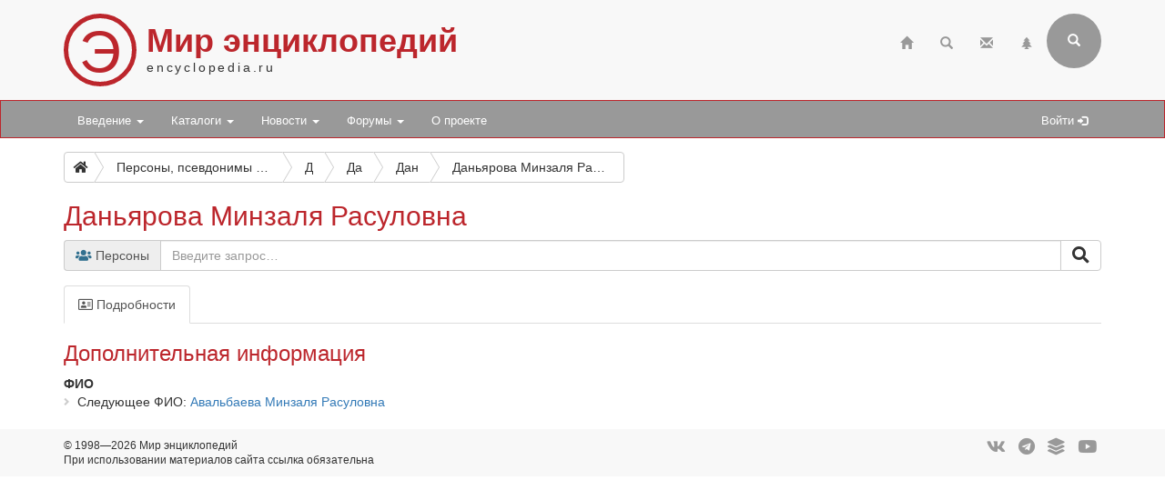

--- FILE ---
content_type: text/html; charset=utf-8
request_url: https://www.encyclopedia.ru/persons/danyarova_minzalya_rasulovna/
body_size: 5802
content:

<!DOCTYPE html>
<html>
	<head>
						<meta http-equiv="X-UA-Compatible" content="IE=edge">
		<meta name="viewport" content="width=device-width, initial-scale=1">
								<meta http-equiv="Content-Type" content="text/html; charset=utf-8" />
<meta name="robots" content="index, follow" />
<meta name="keywords" content="Даньярова Минзаля Расуловна" />
<meta name="description" content="Даньярова Минзаля Расуловна  " />
<link href="/bitrix/cache/css/ru/bootstrap3/page_d1dad417812530199f3a12cb6016bf2b/page_d1dad417812530199f3a12cb6016bf2b_v1.css?17689444864295" type="text/css"  rel="stylesheet" />
<link href="/bitrix/cache/css/ru/bootstrap3/template_9c1d50695a0a477456400533a13e08ad/template_9c1d50695a0a477456400533a13e08ad_v1.css?17689444863017" type="text/css"  data-template-style="true" rel="stylesheet" />
<script>if(!window.BX)window.BX={};if(!window.BX.message)window.BX.message=function(mess){if(typeof mess==='object'){for(let i in mess) {BX.message[i]=mess[i];} return true;}};</script>
<script>(window.BX||top.BX).message({'JS_CORE_LOADING':'Загрузка...','JS_CORE_NO_DATA':'- Нет данных -','JS_CORE_WINDOW_CLOSE':'Закрыть','JS_CORE_WINDOW_EXPAND':'Развернуть','JS_CORE_WINDOW_NARROW':'Свернуть в окно','JS_CORE_WINDOW_SAVE':'Сохранить','JS_CORE_WINDOW_CANCEL':'Отменить','JS_CORE_WINDOW_CONTINUE':'Продолжить','JS_CORE_H':'ч','JS_CORE_M':'м','JS_CORE_S':'с','JSADM_AI_HIDE_EXTRA':'Скрыть лишние','JSADM_AI_ALL_NOTIF':'Показать все','JSADM_AUTH_REQ':'Требуется авторизация!','JS_CORE_WINDOW_AUTH':'Войти','JS_CORE_IMAGE_FULL':'Полный размер'});</script>

<script src="/bitrix/js/main/core/core.js?1724582023494198"></script>

<script>BX.Runtime.registerExtension({'name':'main.core','namespace':'BX','loaded':true});</script>
<script>BX.setJSList(['/bitrix/js/main/core/core_ajax.js','/bitrix/js/main/core/core_promise.js','/bitrix/js/main/polyfill/promise/js/promise.js','/bitrix/js/main/loadext/loadext.js','/bitrix/js/main/loadext/extension.js','/bitrix/js/main/polyfill/promise/js/promise.js','/bitrix/js/main/polyfill/find/js/find.js','/bitrix/js/main/polyfill/includes/js/includes.js','/bitrix/js/main/polyfill/matches/js/matches.js','/bitrix/js/ui/polyfill/closest/js/closest.js','/bitrix/js/main/polyfill/fill/main.polyfill.fill.js','/bitrix/js/main/polyfill/find/js/find.js','/bitrix/js/main/polyfill/matches/js/matches.js','/bitrix/js/main/polyfill/core/dist/polyfill.bundle.js','/bitrix/js/main/core/core.js','/bitrix/js/main/polyfill/intersectionobserver/js/intersectionobserver.js','/bitrix/js/main/lazyload/dist/lazyload.bundle.js','/bitrix/js/main/polyfill/core/dist/polyfill.bundle.js','/bitrix/js/main/parambag/dist/parambag.bundle.js']);
</script>
<script>(window.BX||top.BX).message({'LANGUAGE_ID':'ru','FORMAT_DATE':'DD.MM.YYYY','FORMAT_DATETIME':'DD.MM.YYYY HH:MI:SS','COOKIE_PREFIX':'BITRIX_SM','SERVER_TZ_OFFSET':'10800','UTF_MODE':'Y','SITE_ID':'ru','SITE_DIR':'/','USER_ID':'','SERVER_TIME':'1770086186','USER_TZ_OFFSET':'0','USER_TZ_AUTO':'Y','bitrix_sessid':'afac884934286c45518d539cd49ae714'});</script>


<script src="/bitrix/js/main/ajax.min.js?172458203522194"></script>
<script>BX.setJSList(['/bitrix/components/bitrix/search.title/script.js','/bitrix/templates/bootstrap3/components/bitrix/search.title/bootstrap3/script.js']);</script>
<script>BX.setCSSList(['/bitrix/templates/bootstrap3/components/bitrix/search.page/suggest/style.css','/bitrix/templates/bootstrap3/components/bitrix/catalog/offers/bitrix/catalog.element/.default/style.css','/bitrix/templates/.default/ajax/ajax.css','/bitrix/templates/bootstrap3/components/bitrix/search.title/bootstrap3/style.css']);</script>


<script  src="/bitrix/cache/js/ru/bootstrap3/template_12eb8d4ecbf74b9a7a1000e425383fc2/template_12eb8d4ecbf74b9a7a1000e425383fc2_v1.js?176894448616937"></script>
<script type="text/javascript">var _ba = _ba || []; _ba.push(["aid", "0eff12cbb958563d63c51b71f0c6887b"]); _ba.push(["host", "www.encyclopedia.ru"]); (function() {var ba = document.createElement("script"); ba.type = "text/javascript"; ba.async = true;ba.src = (document.location.protocol == "https:" ? "https://" : "http://") + "bitrix.info/ba.js";var s = document.getElementsByTagName("script")[0];s.parentNode.insertBefore(ba, s);})();</script>


		<title>Даньярова Минзаля Расуловна </title>
								<link rel="stylesheet" href="/bitrix/templates/bootstrap3/css/bootstrap.css">
		<link rel="stylesheet" href="/bitrix/templates/bootstrap3/css/base.css?25">
		<link rel="stylesheet" href="https://use.fontawesome.com/releases/v5.6.3/css/all.css" integrity="sha384-UHRtZLI+pbxtHCWp1t77Bi1L4ZtiqrqD80Kn4Z8NTSRyMA2Fd33n5dQ8lWUE00s/" crossorigin="anonymous">
		<link rel="stylesheet" href="/bitrix/templates/bootstrap3/css/jquery.fancybox.css">

		<!--[if lt IE 9]>
			<script src="https://oss.maxcdn.com/html5shiv/3.7.3/html5shiv.min.js"></script>
			<script src="https://oss.maxcdn.com/respond/1.4.2/respond.min.js"></script>
		<![endif]-->
	</head>

	<body>
		
		<div class="header">
			<div class="container">
				<!-- row 1 -->
				<div class="row">
					<header class="col-xs-12">
						<span class="encicon encicon-xs visible-xs pull-left">Э</span>
						<span class="encicon encicon-sm hidden-xs">Э</span>
						<div id="site-title">
							<h1>Мир энциклопедий</h1>
							<span>encyclopedia.ru</span>
						</div>
													

<!--begin of Top100 --><!-- Top100 (Kraken) Counter -->
<script>
    (function (w, d, c) {
    (w[c] = w[c] || []).push(function() {
        var options = {
            project: 63058,
        };
        try {
            w.top100Counter = new top100(options);
        } catch(e) { }
    });
    var n = d.getElementsByTagName("script")[0],
    s = d.createElement("script"),
    f = function () { n.parentNode.insertBefore(s, n); };
    s.type = "text/javascript";
    s.async = true;
    s.src =
    (d.location.protocol == "https:" ? "https:" : "http:") +
    "//st.top100.ru/top100/top100.js";

    if (w.opera == "[object Opera]") {
    d.addEventListener("DOMContentLoaded", f, false);
} else { f(); }
})(window, document, "_top100q");
</script>
<noscript>
  <img src="//counter.rambler.ru/top100.cnt?pid=63058" alt="Топ-100" />
</noscript>
<!-- END Top100 (Kraken) Counter --><!-- end of Top100 code -->
<!--LiveInternet counter--><script>
new Image().src = "https://counter.yadro.ru/hit?r"+
escape(document.referrer)+((typeof(screen)=="undefined")?"":
";s"+screen.width+"*"+screen.height+"*"+(screen.colorDepth?
screen.colorDepth:screen.pixelDepth))+";u"+escape(document.URL)+
";h"+escape(document.title.substring(0,150))+
";"+Math.random();</script><!--/LiveInternet-->
<!-- Yandex.Metrika counter -->
<script type="text/javascript" >
   (function(m,e,t,r,i,k,a){m[i]=m[i]||function(){(m[i].a=m[i].a||[]).push(arguments)};
   m[i].l=1*new Date();
   for (var j = 0; j < document.scripts.length; j++) {if (document.scripts[j].src === r) { return; }}
   k=e.createElement(t),a=e.getElementsByTagName(t)[0],k.async=1,k.src=r,a.parentNode.insertBefore(k,a)})
   (window, document, "script", "https://mc.yandex.ru/metrika/tag.js", "ym");

   ym(97217497, "init", {
        clickmap:true,
        trackLinks:true,
        accurateTrackBounce:true,
        webvisor:true
   });
</script>
<noscript><div><img src="https://mc.yandex.ru/watch/97217497" style="position:absolute; left:-9999px;" alt="" /></div></noscript>
<!-- /Yandex.Metrika counter -->

												<div class="pull-right">
							<div class="navbar-icons hidden-xs">
																<ul class="nav navbar-icons-top navbar-nav pull-right">
									<li><a href="/" title="Главная"><span class="glyphicon glyphicon-home"></span></a></li>
									<li><a href="/search/" title="Страница поиска"><span class="glyphicon glyphicon-search"></span></a></li>
									<li><a href="/contacts/" title="Обратная связь"><span class="glyphicon glyphicon-envelope"></span></a></li>
									<li><a href="/map/" title="Карта сайта"><span class="glyphicon glyphicon-tree-conifer"></span></a></li>
								</ul>
							</div>
								<div class="navbar-right pull-right hidden-xs">
		<form class="search-form" role="search" action="/search/">
			<div class="form-group-header pull-right" id="search">
				<input id="title-search-input" name="q" value="" type="text" class="form-control" placeholder="Введите поисковый запрос" autocomplete="off">
				<button type="submit" class="form-control form-control-submit">Submit</button>
				<span class="search-label" title="Форма поиска (кликните для раскрытия)"><i class="glyphicon glyphicon-search"></i></span>
			</div>
		</form>
	</div>
<script type="text/javascript">
var jsControl = new JCTitleSearch({
	//'WAIT_IMAGE': '/bitrix/themes/.default/images/wait.gif',
	'AJAX_PAGE' : '/persons/danyarova_minzalya_rasulovna/',
	'CONTAINER_ID': 'search',
	'INPUT_ID': 'title-search-input',
	'MIN_QUERY_LEN': 2
});
</script>
						</div>
					</header>
				</div>
			</div>
		</div>

		<nav class="navbar navbar-default navbar-menue" data-spy="affix" data-offset-top="110">
			<div class="container">
				<div class="navbar-header">
					<button type="button" class="navbar-toggle" data-toggle="collapse" data-target="#topNavbar">
						<span class="icon-bar"></span>
						<span class="icon-bar"></span>
						<span class="icon-bar"></span>                        
					</button>
					<div id="sitename" style="display: none;">
						<div class="hidden-xs encicon-menue-sm"><span class="encicon encicon-xs2 encicon-bg-white">Э</span></div>
						<div class="visible-xs encicon-menue-xs"><span class="encicon encicon-xs encicon-bg-white">Э</span></div>
					</div>
				</div>
				<div>
					<div class="collapse navbar-collapse" id="topNavbar" style="padding-right: 0;">
						<!-- menue starts -->
						<ul class="nav navbar-nav">


	
	
					<li class="dropdown"><a class="dropdown-toggle" data-toggle="dropdown" href="/intro/">Введение <span class="caret"></span></a>
				<ul class="dropdown-menu">
		
	
	

	
	
		
							<li><a href="/intro/terms/">Энциклопедические термины</a></li>
			
		
	
	

	
	
		
							<li><a href="/intro/history/">История энциклопедий</a></li>
			
		
	
	

	
	
		
							<li><a href="/intro/nowadays/">Современные энциклопедии</a></li>
			
		
	
	

			</ul></li>	
	
					<li class="dropdown"><a class="dropdown-toggle" data-toggle="dropdown" href="/cat/">Каталоги <span class="caret"></span></a>
				<ul class="dropdown-menu">
		
	
	

	
	
		
							<li><a href="/cat/books/">Общий каталог энциклопедий</a></li>
			
		
	
	

	
	
		
							<li><a href="/cat/megaonline/">Каталог мегаэнциклопедий онлайн *</a></li>
			
		
	
	

	
	
		
							<li><a href="/cat/online/">Каталог энциклопедий онлайн *</a></li>
			
		
	
	

	
	
		
							<li><a href="/cat/soft/">Каталог электронных энциклопедий *</a></li>
			
		
	
	

	
	
		
							<li><a href="/cat/series/">Серии энциклопедических изданий</a></li>
			
		
	
	

	
	
		
							<li><a href="/cat/books/book/34818/">Большая российская энциклопедия</a></li>
			
		
	
	

	
	
		
							<li><a href="/cat/books/group/181/">Новая российская энциклопедия</a></li>
			
		
	
	

	
	
		
							<li><a href="/cat/books/book/2642/">Православная энциклопедия</a></li>
			
		
	
	

			</ul></li>	
	
					<li class="dropdown"><a class="dropdown-toggle" data-toggle="dropdown" href="/news/">Новости <span class="caret"></span></a>
				<ul class="dropdown-menu">
		
	
	

	
	
		
							<li><a href="/news/enc/">Энциклопедические новости</a></li>
			
		
	
	

	
	
		
							<li><a href="/news/site/">Новости по сайту</a></li>
			
		
	
	

			</ul></li>	
	
					<li class="dropdown"><a class="dropdown-toggle" data-toggle="dropdown" href="/forum/">Форумы <span class="caret"></span></a>
				<ul class="dropdown-menu">
		
	
	

	
	
		
							<li><a href="/forum/search/">Поиск по форумам</a></li>
			
		
	
	

	
	
		
							<li><a href="/forum/forum2/">Отзывы об энциклопедиях</a></li>
			
		
	
	

	
	
		
							<li><a href="/forum/forum6/">Комментарии к новостям</a></li>
			
		
	
	

	
	
		
							<li><a href="/forum/forum4/">Продажа энциклопедий</a></li>
			
		
	
	

	
	
		
							<li><a href="/forum/forum1/">Происхождение и значение фамилий</a></li>
			
		
	
	

	
	
		
							<li><a href="/forum/forum3/">Поиск информации</a></li>
			
		
	
	

	
	
		
							<li><a href="/forum/forum7/">Размышления</a></li>
			
		
	
	

	
	
		
							<li><a href="/forum/forum5/">Вопросы по сайту</a></li>
			
		
	
	

			</ul></li>	
	
		
							<li><a href="/about/">О проекте</a></li>
			
		
	
	


</ul>
						<!-- menue ends -->

						
						<!-- personal menue starts -->
												<ul class="nav navbar-nav navbar-icons-log pull-right hidden-xs">
							<li id="search-link" style="display: none;"><a href="#" title="Поисковая форма"><span class="glyphicon glyphicon-search"></span></a></li>
							<li><a href="/auth/" title="Авторизация на сайте">Войти <span class="glyphicon glyphicon-log-in"></span></a></li>
													</ul>
						<!-- personal menue ends -->
					</div>					
				</div>
			</div>
		</nav>

		<!-- page content starts -->

		<div class="container">
			<div class="row">
				<div class="col-xs-12">

					
						
						
					<nav aria-label="breadcrumb"><div id="bc1" class="btn-group btn-breadcrumb"><a href="/" class="btn btn-default" title="Главная"><i class="fas fa-home"></i></a><div class="btn btn-default">...</div><a href="/persons/" class="btn btn-default" title="Персоны, псевдонимы и персонажи"><div>Персоны, псевдонимы и персонажи</div></a><a href="/persons/letter/d/" class="btn btn-default" title="Д"><div>Д</div></a><a href="/persons/letter/da/" class="btn btn-default" title="Да"><div>Да</div></a><a href="/persons/letter/dan/" class="btn btn-default" title="Дан"><div>Дан</div></a><a class="btn btn-default btn-active" title="Даньярова Минзаля Расуловна"><div>Даньярова Минзаля Расуловна</div></a></div></nav>
					<h2>Даньярова Минзаля Расуловна</h2>

					
<div class="search-page">

	<form action="/persons/" method="get" role="search">
		<div class="form-group">
			<div class="input-group">
															
						<div class="input-group-addon">
														<i class="fas fa-users text-info"></i>&nbsp;Персоны						</div>
																		<input size="40" name="q" value="" class="form-control" type="text" autocomplete="off" placeholder="Введите запрос…">
								<span class="input-group-btn">
					<button class="btn btn-default" type="submit" value="search_go" title="Искать" /><i class="fas fa-search fa-lg"></i></button>
				</span>		
			</div>
			<input type="hidden" name="how" value="r" />
	
			
		</div>
	</form>
	

	
		
</div> 













<div class="card-detail">
	<div class="row no-gutters">
				<div class="col-sm-12">
														</div>
	</div>
				<div class="card-detail-tabs">
			<ul class="nav nav-tabs nav-card-detail">
									<li class="active"><a data-toggle="tab" href="#details"><i class="far fa-address-card"></i> Подробности</a></li>
							</ul>
			<div class="tab-content">
									<div id="details" class="tab-pane fade in active">
						<h3>Дополнительная информация</h3>

															<span class="prop-title-tab-grp-title">ФИО</span>
								
																

								
									
																					<ul class="custom-bullet">
										
																				

										
											
											
										
																																												<li><span class="prop-title-details">Следующее ФИО</span>
																																																										<a href="/persons/avalbaeva_minzalya_rasulovna/">Авальбаева Минзаля Расуловна</a>																																											
												</li>
																					
																					</ul>
										
									
								
													
					</div>					
								
			</div>
		</div>	
	</div>
									

														<div style="margin-top: 10px; padding-bottom: 10px;"><script type="text/javascript">
<!--
var _acic={dataProvider:10,allowCookieMatch:false};(function(){var e=document.createElement("script");e.type="text/javascript";e.async=true;e.src="https://www.acint.net/aci.js";var t=document.getElementsByTagName("script")[0];t.parentNode.insertBefore(e,t)})()
//-->
</script></div>
							
				</div>
			</div>
		</div>

		<!-- page content ends -->

		<div class="footer">
			<div class="container">
				<div class="row">
					<footer>
						<div class="col-md-6">
							<div>
								<ul class="list-unstyled credits">
								<li>© 1998—2026 Мир энциклопедий</li>
								<li>При использовании материалов сайта ссылка обязательна</li>
								</ul>
							</div>
						</div>
						<div class="col-md-6">
							<ul class="list-inline list-unstyled channels">
							<li><a href="https://vk.com/encyclopedia_ru" rel="noopener noreferrer nofollow" target="_blank"><i class="fab fa-vk fa-lg" title="VK"></i></a></li>
							<li><a href="https://t.me/encyclopedia_rus" rel="noopener noreferrer nofollow" target="_blank"><i class="fab fa-telegram fa-lg" title="Telegram"></i></a></li>
							<li><a href="https://plvideo.ru/@encyclopedia_ru" rel="noopener noreferrer nofollow" target="_blank"><i class="fas fa-layer-group fa-lg" title="Платформа"></i></a></li>
							<li><a href="https://www.youtube.com/@encyclopedia_ru" rel="noopener noreferrer nofollow" target="_blank"><i class="fab fa-youtube fa-lg" title="YouTube"></i></a></li>
							</ul>
						</div>
					</footer>
				</div>
			</div>
		</div>

		<script src="/bitrix/templates/bootstrap3/js/jquery-3.3.1.js"></script>
		<script src="/bitrix/templates/bootstrap3/js/bootstrap.js"></script>
		<script src="/bitrix/templates/bootstrap3/js/main.js?19"></script>
		<script src="/bitrix/templates/bootstrap3/js/jquery.fancybox.js"></script>
	</body>
</html>